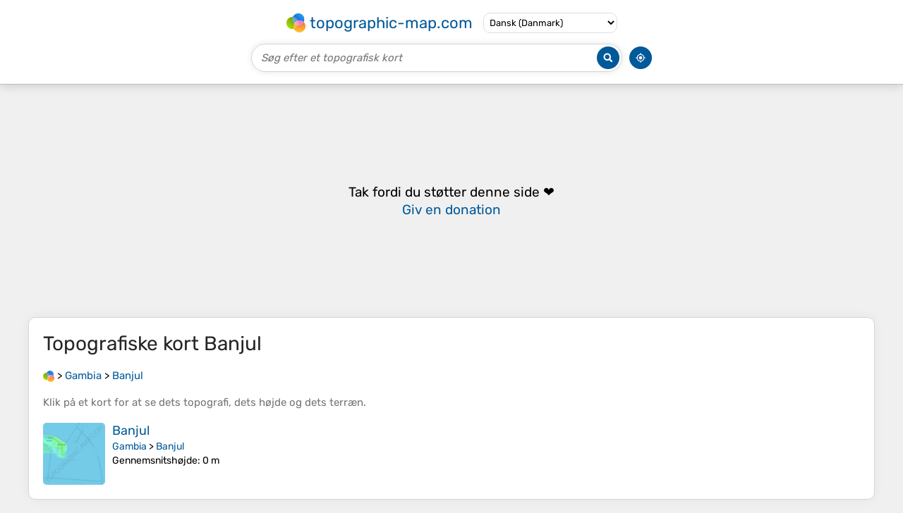

--- FILE ---
content_type: text/html; charset=utf-8
request_url: https://www.google.com/recaptcha/api2/aframe
body_size: 258
content:
<!DOCTYPE HTML><html><head><meta http-equiv="content-type" content="text/html; charset=UTF-8"></head><body><script nonce="AKUMolKF0SNQZm5FnIhjKg">/** Anti-fraud and anti-abuse applications only. See google.com/recaptcha */ try{var clients={'sodar':'https://pagead2.googlesyndication.com/pagead/sodar?'};window.addEventListener("message",function(a){try{if(a.source===window.parent){var b=JSON.parse(a.data);var c=clients[b['id']];if(c){var d=document.createElement('img');d.src=c+b['params']+'&rc='+(localStorage.getItem("rc::a")?sessionStorage.getItem("rc::b"):"");window.document.body.appendChild(d);sessionStorage.setItem("rc::e",parseInt(sessionStorage.getItem("rc::e")||0)+1);localStorage.setItem("rc::h",'1769025015171');}}}catch(b){}});window.parent.postMessage("_grecaptcha_ready", "*");}catch(b){}</script></body></html>